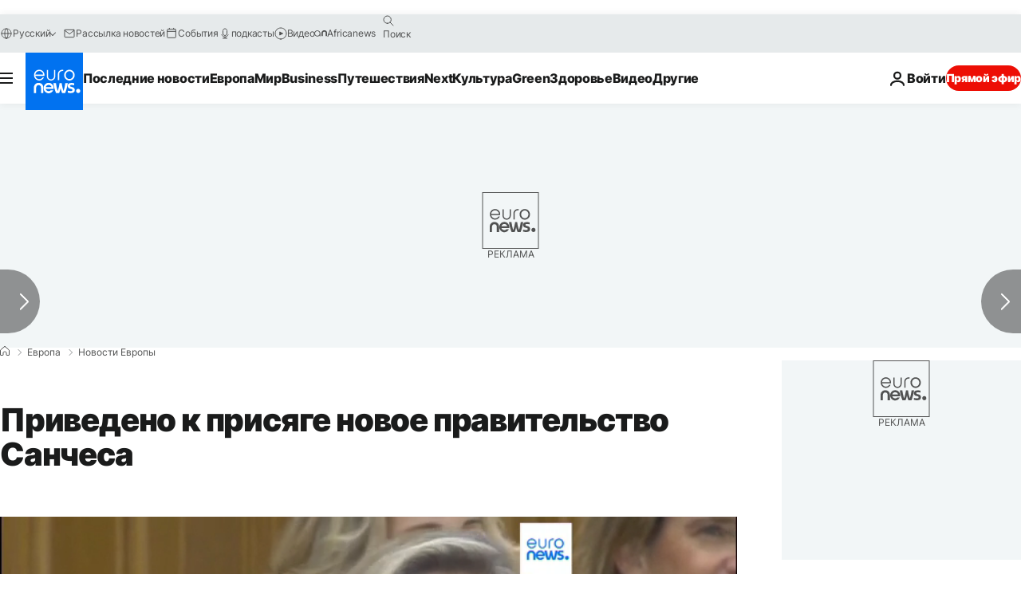

--- FILE ---
content_type: application/javascript
request_url: https://ml314.com/utsync.ashx?pub=&adv=&et=0&eid=84280&ct=js&pi=&fp=&clid=&if=0&ps=&cl=&mlt=&data=&&cp=https%3A%2F%2Fru.euronews.com%2Fmy-europe%2F2023%2F11%2F21%2Fspain-ministers-sworn-by-velazque&pv=1769004097828_1nudxor74&bl=en-us@posix&cb=3386993&return=&ht=&d=&dc=&si=1769004097828_1nudxor74&cid=&s=1280x720&rp=&v=2.8.0.252
body_size: 709
content:
_ml.setFPI('3658463262005526597');_ml.syncCallback({"es":true,"ds":true});_ml.processTag({ url: 'https://dpm.demdex.net/ibs:dpid=22052&dpuuid=3658463262005526597&redir=', type: 'img' });
_ml.processTag({ url: 'https://idsync.rlcdn.com/395886.gif?partner_uid=3658463262005526597', type: 'img' });
_ml.processTag({ url: 'https://match.adsrvr.org/track/cmf/generic?ttd_pid=d0tro1j&ttd_tpi=1', type: 'img' });
_ml.processTag({ url: 'https://ib.adnxs.com/getuid?https://ml314.com/csync.ashx%3Ffp=$UID%26person_id=3658463262005526597%26eid=2', type: 'img' });
